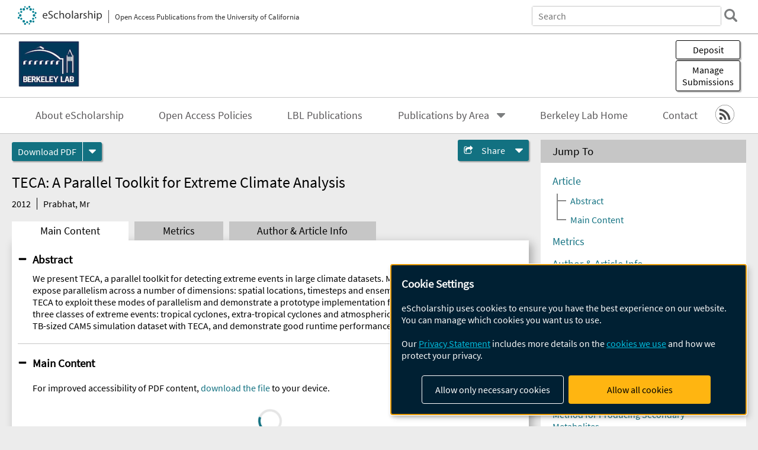

--- FILE ---
content_type: text/html; charset=UTF-8
request_url: https://escholarship.org/uc/item/4nt3g5fn
body_size: 2427
content:
<!DOCTYPE html>
<html lang="en">
<head>
    <meta charset="utf-8">
    <meta name="viewport" content="width=device-width, initial-scale=1">
    <title></title>
    <style>
        body {
            font-family: "Arial";
        }
    </style>
    <script type="text/javascript">
    window.awsWafCookieDomainList = [];
    window.gokuProps = {
"key":"AQIDAHjcYu/GjX+QlghicBgQ/7bFaQZ+m5FKCMDnO+vTbNg96AH4rNVz6su/VZEN8ZENhuRFAAAAfjB8BgkqhkiG9w0BBwagbzBtAgEAMGgGCSqGSIb3DQEHATAeBglghkgBZQMEAS4wEQQMHtBCXf9B+pJ2/29OAgEQgDukEVPElPDYSfamSrvyxPl7iEpF7msKJ+X2JcVoiD6/fFu/+yi7EHB5AmsWBhRVTr/y925s7dcBY+6fsg==",
          "iv":"A6x+QwCH9QAAKLjO",
          "context":"voxvQzXwSvNJYNypwBRlB4bgVNH0IZNEU6Wq4pvPoistN5P+3KXLPMwnostCIhNumSSPokLhSG/G7NKaoSnmXPXmN83w6++oWkMdxiFsguATz9gY9S1SGeQyuBEDk0IFkSsIgPTtWpxhiMw6iA6KsER6HPhY83I7Oqe87ggk7pBevxe9RwUjn7S5+m0RuRzF+Ov0rAHoNd2IjrRz/v9OPBM2CO6OxCSyIOH2KydjNTiceBosGCa2BYIAMW8iFSPMAbbLFVDWn7IyrrIGpCSfJZ/1lnN/P42WVtCGEhprod3/mbKvNncBd7nmtWTXt7MTZhf0NqDOqxoboTWO4Z+u5w1bW57oOc8QbxPDmhyARDNItaA4MTxqASEYh8XXd1M8huiam9aNnqkLL5M5Npone+2eIXaRUGXP0zBCzmkIE5CQmESv/xpXBX5Kt2nwaUY7vhTLsPJSs6ZfotHP2vKPduokXhjuTxZPh0HGIk1Zhvp5Iy5rsMsUEHQ/YqiEsGRXjMC/viSn01Qb5t3el9AKZFmIrg4QIJzRJXgEq63mL9Zj1MB5vX0VgDmJoShMvy6y5gDmaA2kljbPxa+UKCwdSDr9/iK+LX5dFV/5qwfZmMboWaNPzwWIGE93YoxSUR1IcclQhk/r+7rLV6qyveFmhKOT65c3QYK62BuO3njpu+DZp3rxUZubOvKpPjdqB9s0AZGM1o8XJWerviHCpousJpOLA3tmxkBpF2AzmZtIRnOc9IrOAB/oum/7JQF+W6qII6rYuRHryLhDs3wszLK9BH53/KEtnBnV+Fi1jUmGNA=="
};
    </script>
    <script src="https://5ec2a1ad32dc.d0db0a30.us-east-2.token.awswaf.com/5ec2a1ad32dc/60ea1a4c1295/553dc510dcaf/challenge.js"></script>
</head>
<body>
    <div id="challenge-container"></div>
    <script type="text/javascript">
        AwsWafIntegration.saveReferrer();
        AwsWafIntegration.checkForceRefresh().then((forceRefresh) => {
            if (forceRefresh) {
                AwsWafIntegration.forceRefreshToken().then(() => {
                    window.location.reload(true);
                });
            } else {
                AwsWafIntegration.getToken().then(() => {
                    window.location.reload(true);
                });
            }
        });
    </script>
    <noscript>
        <h1>JavaScript is disabled</h1>
        In order to continue, we need to verify that you're not a robot.
        This requires JavaScript. Enable JavaScript and then reload the page.
    </noscript>
</body>
</html>

--- FILE ---
content_type: text/html;charset=utf-8
request_url: https://escholarship.org/uc/item/4nt3g5fn
body_size: 7187
content:
<!DOCTYPE html>
<html lang="en" class="no-js">
<head>
  <meta charset="UTF-8">
  <meta name="viewport" content="width=device-width, initial-scale=1.0, user-scalable=yes">
  <title>TECA: A Parallel Toolkit for Extreme Climate Analysis</title>
  <meta id="meta-title" property="citation_title" content="TECA: A Parallel Toolkit for Extreme Climate Analysis"/>
  <meta id="og-title" property="og:title" content="TECA: A Parallel Toolkit for Extreme Climate Analysis"/>
  <meta name="twitter:widgets:autoload" content="off"/>
  <meta name="twitter:dnt" content="on"/>
  <meta name="twitter:widgets:csp" content="on"/>
  <meta name="google-site-verification" content="lQbRRf0vgPqMbnbCsgELjAjIIyJjiIWo917M7hBshvI"/>
  <meta id="meta-abstract" name="citation_abstract" content="We present TECA, a parallel toolkit for detecting extreme events in large climate datasets. Modern climate datasets expose parallelism across a number of dimensions: spatial locations, timesteps and ensemble members. We design TECA to exploit these modes of parallelism and demonstrate a prototype implementation for detecting and tracking three classes of extreme events: tropical cyclones, extra-tropical cyclones and atmospheric rivers. We process a modern TB-sized CAM5 simulation dataset with TECA, and demonstrate good runtime performance for the three case studies."/>
  <meta id="meta-description" name="description" content="Author(s): Prabhat, Mr | Abstract: We present TECA, a parallel toolkit for detecting extreme events in large climate datasets. Modern climate datasets expose parallelism across a number of dimensions: spatial locations, timesteps and ensemble members. We design TECA to exploit these modes of parallelism and demonstrate a prototype implementation for detecting and tracking three classes of extreme events: tropical cyclones, extra-tropical cyclones and atmospheric rivers. We process a modern TB-sized CAM5 simulation dataset with TECA, and demonstrate good runtime performance for the three case studies."/>
  <meta id="og-description" name="og:description" content="Author(s): Prabhat, Mr | Abstract: We present TECA, a parallel toolkit for detecting extreme events in large climate datasets. Modern climate datasets expose parallelism across a number of dimensions: spatial locations, timesteps and ensemble members. We design TECA to exploit these modes of parallelism and demonstrate a prototype implementation for detecting and tracking three classes of extreme events: tropical cyclones, extra-tropical cyclones and atmospheric rivers. We process a modern TB-sized CAM5 simulation dataset with TECA, and demonstrate good runtime performance for the three case studies."/>
  <meta id="og-image" property="og:image" content="https://escholarship.org/images/escholarship-facebook2.jpg"/>
  <meta id="og-image-width" property="og:image:width" content="1242"/>
  <meta id="og-image-height" property="og:image:height" content="1242"/>
  <meta id="meta-author0" name="citation_author" content="Prabhat, Mr"/>
  <meta id="meta-publication_date" name="citation_publication_date" content="2012-06-10"/>
  <meta id="meta-online_date" name="citation_online_date" content="2013-01-11"/>
  <meta id="meta-pdf_url" name="citation_pdf_url" content="https://escholarship.org/content/qt4nt3g5fn/qt4nt3g5fn.pdf"/>
  <link rel="canonical" href="https://escholarship.org/uc/item/4nt3g5fn"/>
  <link rel="stylesheet" href="/css/main-e2f26f3825f01f93.css">
  <noscript><style> .jsonly { display: none } </style></noscript>
  <!-- Matomo -->
  <!-- Initial tracking setup. SPA tracking configured in MatomoTracker.jsx -->
  <script type="text/plain" data-type="application/javascript" data-name="matomo">
    var _paq = window._paq = window._paq || [];
    /* tracker methods like "setCustomDimension" should be called before "trackPageView" */
    _paq.push(['trackPageView']);
    _paq.push(['enableLinkTracking']);
    (function() {
      var u="//matomo.cdlib.org/";
      _paq.push(['setTrackerUrl', u+'matomo.php']);
      _paq.push(['setSiteId', '7']);
      var d=document, g=d.createElement('script'), s=d.getElementsByTagName('script')[0];
      g.async=true; g.src=u+'matomo.js'; s.parentNode.insertBefore(g,s);
      console.log('*** MATOMO LOADED ***');
    })();
  </script>
  <!-- End Matomo Code -->

</head>
<body>
  
<div id="main"><div data-reactroot=""><div class="body"><a href="#maincontent" class="c-skipnav">Skip to main content</a><div><div><header id="#top" class="c-header"><a class="c-header__logo2" href="/"><picture><source srcSet="/images/logo_eschol-small.svg" media="(min-width: 870px)"/><img src="/images/logo_eschol-mobile.svg" alt="eScholarship"/></picture><div class="c-header__logo2-tagline">Open Access Publications from the University of California</div></a><div class="c-header__search"><form class="c-search2"><div class="c-search2__inputs"><div class="c-search2__form"><label class="c-search2__label" for="global-search">Search eScholarship</label><input type="search" name="q" id="global-search" class="c-search2__field" placeholder="Search" autoComplete="off" autoCapitalize="off"/></div><fieldset><legend>Refine Search</legend><div class="c-search2__refine"><input type="radio" id="c-search2__refine-eschol" name="searchType" value="eScholarship" checked=""/><label for="c-search2__refine-eschol">All of eScholarship</label><input type="radio" id="c-search2__refine-campus" name="searchType" value="lbnl"/><label for="c-search2__refine-campus">This <!-- -->Campus</label><input type="hidden" name="searchUnitType" value="campuses"/></div></fieldset></div><button type="submit" class="c-search2__submit-button" aria-label="search"></button><button type="button" class="c-search2__search-close-button" aria-label="close search field"></button></form></div><button class="c-header__search-open-button" aria-label="open search field"></button></header></div><div class="
      c-subheader
      has-banner
      is-wide
      
      is-black
    "><a class="c-subheader__title" href="/uc/lbnl"><h1>Lawrence Berkeley National Laboratory</h1></a><a class="c-subheader__banner" href="/uc/lbnl"><img src="/cms-assets/312739db3f2a953604eb297d5ce2162feeae2d1b51d9baf017e4e1c4d1baaee1" alt="Lawrence Berkeley National Laboratory banner"/></a><div id="wizardModalBase" class="c-subheader__buttons"><button id="wizardlyDeposit" class="o-button__3">Deposit</button><div class="c-modal"></div><button id="wizardlyManage" class="o-button__3">Manage<span class="c-subheader__button-fragment">Submissions</span></button><div class="c-modal"></div></div></div><div class="c-navbar"><nav class="c-nav"><details open="" class="c-nav__main"><summary class="c-nav__main-button">Menu</summary><ul class="c-nav__main-items"><li><a href="/uc/lbnl/about">About eScholarship</a></li><li><a href="/uc/lbnl/ucoapolicies">Open Access Policies</a></li><li><a href="/uc/lbnl_rw">LBL Publications</a></li><li><details class="c-nav__sub"><summary class="c-nav__sub-button">Publications by Area</summary><div class="c-nav__sub-items"><button class="c-nav__sub-items-button" aria-label="return to menu">Main Menu</button><ul><li><a href="https://escholarship.org/uc/lbnl_bs">BioSciences</a></li><li><a href="https://escholarship.org/uc/lbnl_cs">Computing Sciences</a></li><li><a href="https://escholarship.org/uc/lbnl_ees">Earth &amp; Environmental Sciences</a></li><li><a href="https://escholarship.org/uc/lbnl_es">Energy Sciences</a></li><li><a href="https://escholarship.org/uc/lbnl_et">Energy Technologies</a></li><li><a href="https://escholarship.org/uc/lbnl_ps">Physical Sciences</a></li></ul></div></details></li><li><a href="https://www.lbl.gov">Berkeley Lab Home</a></li><li><a href="/uc/lbnl/contact">Contact</a></li></ul></details></nav><div class="c-socialicons"><a href="/rss/unit/lbnl"><img src="/images/logo_rss-circle-black.svg" alt="RSS"/></a></div></div><nav class="c-breadcrumb"><ul></ul></nav><div class="c-columns--sticky-sidebar"><main id="maincontent"><div><div class="c-itemactions"><div class="o-download"><a href="/content/qt4nt3g5fn/qt4nt3g5fn.pdf" class="o-download__button" download="eScholarship UC item 4nt3g5fn.pdf">Download <!-- -->PDF</a><details class="o-download__formats"><summary aria-label="formats"></summary><div><ul class="o-download__nested-menu"><li class="o-download__nested-list1">Main<ul><li><a href="/content/qt4nt3g5fn/qt4nt3g5fn.pdf" download="eScholarship UC item 4nt3g5fn.pdf">PDF</a></li></ul></li></ul></div></details></div><details class="c-share"><summary><span>Share</span></summary><div><div class="c-share__list"><a class="c-share__email" href="">Email</a><a class="c-share__facebook" href="">Facebook</a></div></div></details></div></div><h2 class="c-tabcontent__main-heading" tabindex="-1"><div class="c-clientmarkup">TECA: A Parallel Toolkit for Extreme Climate Analysis</div></h2><div class="c-authorlist"><time class="c-authorlist__year">2012</time><ul class="c-authorlist__list u-truncate-lines"><li class="c-authorlist__begin"><a href="/search/?q=author%3APrabhat%2C%20Mr">Prabhat, Mr</a> </li></ul></div><div class="c-tabs"><div class="c-tabs__tabs"><button class="c-tabs__button-more" aria-label="Show all tabs">...</button><button class="c-tabs__button--active">Main Content</button><button class="c-tabs__button">Metrics</button><button class="c-tabs__button">Author &amp; <!-- -->Article<!-- --> Info</button></div><div class="c-tabs__content"><div class="c-tabcontent"><a name="article_abstract"></a><details class="c-togglecontent" open=""><summary>Abstract</summary><div id="abstract-text"><div class="c-clientmarkup"><p>We present TECA, a parallel toolkit for detecting extreme events in large climate datasets. Modern climate datasets expose parallelism across a number of dimensions: spatial locations, timesteps and ensemble members. We design TECA to exploit these modes of parallelism and demonstrate a prototype implementation for detecting and tracking three classes of extreme events: tropical cyclones, extra-tropical cyclones and atmospheric rivers. We process a modern TB-sized CAM5 simulation dataset with TECA, and demonstrate good runtime performance for the three case studies.</p></div></div></details></div><p><br/></p></div></div></main><aside><section class="o-columnbox1"><header><h2>Jump To</h2></header><div class="c-jump"><a href="/uc/item/4nt3g5fn">Article</a><ul class="c-jump__tree" aria-labelledby="c-jump__label"><li><a href="/uc/item/4nt3g5fn">Abstract</a></li><li><a href="/uc/item/4nt3g5fn">Main Content</a></li></ul><ul class="c-jump__siblings"><li><a href="/uc/item/4nt3g5fn">Metrics</a></li><li><a href="/uc/item/4nt3g5fn">Author &amp; <!-- -->Article<!-- --> Info</a></li></ul></div></section><div><section class="o-columnbox1"><header><h2>Related Items</h2></header><ul class="c-relateditems"><li><h3><a class="o-textlink__secondary" href="/uc/item/34g2c379"><div class="c-clientmarkup">Contrasting Patterns in Ambient PM<sub>2.5</sub> Exposure Disparity Across Population Subgroups in Urban and Rural India.</div></a></h3><div class="c-authorlist"><ul class="c-authorlist__list u-truncate-lines" style="--line-clamp-lines:2"><li class="c-authorlist__begin"><a href="/search/?q=author%3ASarkar%2C%20Debajit">Sarkar, Debajit</a>; </li><li><a href="/search/?q=author%3AKumar%2C%20Alok">Kumar, Alok</a>; </li><li><a href="/search/?q=author%3AImam%2C%20Fahad">Imam, Fahad</a>; </li><li><a href="/search/?q=author%3AGhosh%2C%20Santu">Ghosh, Santu</a>; </li><li><a href="/search/?q=author%3AMarshall%2C%20Julian">Marshall, Julian</a>; </li><li><a href="/search/?q=author%3AApte%2C%20Joshua">Apte, Joshua</a>; </li><li><a href="/search/?q=author%3AKnibs%2C%20Luke">Knibs, Luke</a>; </li><li><a href="/search/?q=author%3APant%2C%20Pallavi">Pant, Pallavi</a>; </li><li><a href="/search/?q=author%3ALiu%2C%20Yang">Liu, Yang</a>; </li><li class="c-authorlist__end"><a href="/search/?q=author%3ADey%2C%20Sagnik">Dey, Sagnik</a> </li></ul></div></li><li><h3><a class="o-textlink__secondary" href="/uc/item/6w29p465"><div class="c-clientmarkup">A Simple and Versatile Cell-Free Expression Method for Producing Secondary Metabolites.</div></a></h3><div class="c-authorlist"><ul class="c-authorlist__list u-truncate-lines" style="--line-clamp-lines:2"><li class="c-authorlist__begin"><a href="/search/?q=author%3ADinglasan%2C%20Jaime%20Lorenzo%20N">Dinglasan, Jaime Lorenzo N</a>; </li><li><a href="/search/?q=author%3ALee%2C%20Namil">Lee, Namil</a>; </li><li><a href="/search/?q=author%3APham%2C%20Nam%20Ngoc">Pham, Nam Ngoc</a>; </li><li><a href="/search/?q=author%3AFaltane%2C%20Meghana">Faltane, Meghana</a>; </li><li><a href="/search/?q=author%3ALynde%2C%20Marie">Lynde, Marie</a>; </li><li><a href="/search/?q=author%3ALouie%2C%20Katherine%20B">Louie, Katherine B</a>; </li><li><a href="/search/?q=author%3ANath%2C%20Sangeeta">Nath, Sangeeta</a>; </li><li><a href="/search/?q=author%3AKeasling%2C%20Jay%20D">Keasling, Jay D</a>; </li><li><a href="/search/?q=author%3AOtani%2C%20Hiroshi">Otani, Hiroshi</a>; </li><li class="c-authorlist__end"><a href="/search/?q=author%3AMouncey%2C%20Nigel%20J">Mouncey, Nigel J</a> </li></ul></div></li><li><h3><a class="o-textlink__secondary" href="/uc/item/7d51t1mb"><div class="c-clientmarkup">Mondo: Integrating Disease Terminology Across Communities</div></a></h3><div class="c-authorlist"><ul class="c-authorlist__list u-truncate-lines" style="--line-clamp-lines:2"><li class="c-authorlist__begin"><a href="/search/?q=author%3AVasilevsky%2C%20Nicole%20A">Vasilevsky, Nicole A</a>; </li><li><a href="/search/?q=author%3AToro%2C%20Sabrina">Toro, Sabrina</a>; </li><li><a href="/search/?q=author%3AMatentzoglu%2C%20Nicolas">Matentzoglu, Nicolas</a>; </li><li><a href="/search/?q=author%3AFlack%2C%20Joseph%20E">Flack, Joseph E</a>; </li><li><a href="/search/?q=author%3AMullen%2C%20Kathleen%20R">Mullen, Kathleen R</a>; </li><li><a href="/search/?q=author%3AHegde%2C%20Harshad">Hegde, Harshad</a>; </li><li><a href="/search/?q=author%3AGehrke%2C%20Sarah">Gehrke, Sarah</a>; </li><li><a href="/search/?q=author%3AWhetzel%2C%20Patricia%20L">Whetzel, Patricia L</a>; </li><li><a href="/search/?q=author%3AShwetar%2C%20Yousif">Shwetar, Yousif</a>; </li><li><a href="/search/?q=author%3AHarris%2C%20Nomi%20L">Harris, Nomi L</a>; </li><li><a href="/search/?q=author%3ANgu%2C%20Mee%20S">Ngu, Mee S</a>; </li><li><a href="/search/?q=author%3AAlyea%2C%20Gioconda%20L">Alyea, Gioconda L</a>; </li><li><a href="/search/?q=author%3AKane%2C%20Megan%20S">Kane, Megan S</a>; </li><li><a href="/search/?q=author%3ARoncaglia%2C%20Paola">Roncaglia, Paola</a>; </li><li><a href="/search/?q=author%3ASid%2C%20Eric">Sid, Eric</a>; </li><li><a href="/search/?q=author%3AThaxton%2C%20Courtney%20L">Thaxton, Courtney L</a>; </li><li><a href="/search/?q=author%3AWood%2C%20Valerie">Wood, Valerie</a>; </li><li><a href="/search/?q=author%3AAbraham%2C%20Roshini%20S">Abraham, Roshini S</a>; </li><li><a href="/search/?q=author%3AAchatz%2C%20Maria%20Isabel">Achatz, Maria Isabel</a>; </li><li><a href="/search/?q=author%3AAjuyah%2C%20Pamela">Ajuyah, Pamela</a>; </li><li><a href="/search/?q=author%3AAmberger%2C%20Joanna%20S">Amberger, Joanna S</a>; </li><li><a href="/search/?q=author%3ABabb%2C%20Lawrence">Babb, Lawrence</a>; </li><li><a href="/search/?q=author%3ABaker%2C%20Jasmine">Baker, Jasmine</a>; </li><li><a href="/search/?q=author%3ABalhoff%2C%20James%20P">Balhoff, James P</a>; </li><li><a href="/search/?q=author%3ABerg%2C%20Jonathan%20S">Berg, Jonathan S</a>; </li><li><a href="/search/?q=author%3ABhalla%2C%20Amol">Bhalla, Amol</a>; </li><li><a href="/search/?q=author%3ARos%2C%20Xavier%20Bofill-De">Ros, Xavier Bofill-De</a>; </li><li><a href="/search/?q=author%3ABraun%2C%20Ian%20R">Braun, Ian R</a>; </li><li><a href="/search/?q=author%3ABroeren%2C%20Eleanor%20C">Broeren, Eleanor C</a>; </li><li><a href="/search/?q=author%3AByer%2C%20Blake%20K">Byer, Blake K</a>; </li><li><a href="/search/?q=author%3AByrne%2C%20Alicia%20B">Byrne, Alicia B</a>; </li><li><a href="/search/?q=author%3ACallahan%2C%20Tiffany%20J">Callahan, Tiffany J</a>; </li><li><a href="/search/?q=author%3ACarmody%2C%20Leigh%20C">Carmody, Leigh C</a>; </li><li><a href="/search/?q=author%3AChan%2C%20Lauren%20E">Chan, Lauren E</a>; </li><li><a href="/search/?q=author%3AClause%2C%20Amanda%20R">Clause, Amanda R</a>; </li><li><a href="/search/?q=author%3ACohen%2C%20Julie%20S">Cohen, Julie S</a>; </li><li><a href="/search/?q=author%3ADeLuca%2C%20Marcello">DeLuca, Marcello</a>; </li><li><a href="/search/?q=author%3ADeuitch%2C%20Natalie%20T">Deuitch, Natalie T</a>; </li><li><a href="/search/?q=author%3AFlowers%2C%20May">Flowers, May</a>; </li><li><a href="/search/?q=author%3AFraser%2C%20Jamie">Fraser, Jamie</a>; </li><li><a href="/search/?q=author%3AFujiwara%2C%20Toyofumi">Fujiwara, Toyofumi</a>; </li><li><a href="/search/?q=author%3AGitau%2C%20Vanessa">Gitau, Vanessa</a>; </li><li><a href="/search/?q=author%3AGoldstein%2C%20Jennifer%20L">Goldstein, Jennifer L</a>; </li><li><a href="/search/?q=author%3AGration%2C%20Dylan">Gration, Dylan</a>; </li><li><a href="/search/?q=author%3AGroza%2C%20Tudor">Groza, Tudor</a>; </li><li><a href="/search/?q=author%3AGyori%2C%20Benjamin%20M">Gyori, Benjamin M</a>; </li><li><a href="/search/?q=author%3AHankey%2C%20William">Hankey, William</a>; </li><li><a href="/search/?q=author%3AHilton%2C%20Jason%20A">Hilton, Jason A</a>; </li><li><a href="/search/?q=author%3AHimmelstein%2C%20Daniel%20S">Himmelstein, Daniel S</a>; </li><li><a href="/search/?q=author%3AHong%2C%20Stephanie%20S">Hong, Stephanie S</a>; </li><li><a href="/search/?q=author%3AHoyt%2C%20Charles%20T">Hoyt, Charles T</a>; </li><li><a href="/search/?q=author%3AHuether%2C%20Robert">Huether, Robert</a>; </li><li><a href="/search/?q=author%3AHurwitz%2C%20Eric">Hurwitz, Eric</a>; </li><li><a href="/search/?q=author%3AJacobsen%2C%20Julius%20OB">Jacobsen, Julius OB</a>; </li><li><a href="/search/?q=author%3AKikuchi%2C%20Atsuo">Kikuchi, Atsuo</a>; </li><li><a href="/search/?q=author%3AK%C3%B6hler%2C%20Sebastian">Köhler, Sebastian</a>; </li><li><a href="/search/?q=author%3AKorn%2C%20Daniel%20R">Korn, Daniel R</a>; </li><li><a href="/search/?q=author%3ALagorce%2C%20David">Lagorce, David</a>; </li><li><a href="/search/?q=author%3ALaraway%2C%20Bryan%20J">Laraway, Bryan J</a>; </li><li><a href="/search/?q=author%3ALi%2C%20Jane%20Y">Li, Jane Y</a>; </li><li><a href="/search/?q=author%3AMalheiro%2C%20Adriana%20J">Malheiro, Adriana J</a>; </li><li><a href="/search/?q=author%3AMcLaughlin%2C%20James">McLaughlin, James</a>; </li><li><a href="/search/?q=author%3AMeldal%2C%20Birgit%20HM">Meldal, Birgit HM</a>; </li><li><a href="/search/?q=author%3AMohan%2C%20Shruthi">Mohan, Shruthi</a>; </li><li><a href="/search/?q=author%3AMoxon%2C%20Sierra%20AT">Moxon, Sierra AT</a>; </li><li><a href="/search/?q=author%3AMunoz-Torres%2C%20Monica%20C">Munoz-Torres, Monica C</a>; </li><li><a href="/search/?q=author%3ANelson%2C%20Tristan%20H">Nelson, Tristan H</a>; </li><li><a href="/search/?q=author%3ANicholas%2C%20Frank%20W">Nicholas, Frank W</a>; </li><li><a href="/search/?q=author%3AOchoa%2C%20David">Ochoa, David</a>; </li><li><a href="/search/?q=author%3AOlson%2C%20Daniel">Olson, Daniel</a>; </li><li><a href="/search/?q=author%3AOprea%2C%20Tudor%20I">Oprea, Tudor I</a>; </li><li><a href="/search/?q=author%3AOskotsky%2C%20Tomiko%20T">Oskotsky, Tomiko T</a>; </li><li><a href="/search/?q=author%3AOsumi-Sutherland%2C%20David">Osumi-Sutherland, David</a>; </li><li><a href="/search/?q=author%3AParis%2C%20Kelley">Paris, Kelley</a>; </li><li><a href="/search/?q=author%3AParkinson%2C%20Helen%20E">Parkinson, Helen E</a>; </li><li><a href="/search/?q=author%3APendlington%2C%20Zo%C3%AB%20M">Pendlington, Zoë M</a>; </li><li><a href="/search/?q=author%3APeng%2C%20Xiao%20P">Peng, Xiao P</a>; </li><li><a href="/search/?q=author%3APizzino%2C%20Amy">Pizzino, Amy</a>; </li><li><a href="/search/?q=author%3APlon%2C%20Sharon%20E">Plon, Sharon E</a>; </li><li><a href="/search/?q=author%3APowell%2C%20Bradford%20C">Powell, Bradford C</a>; </li><li><a href="/search/?q=author%3ARatliff%2C%20Julie%20C">Ratliff, Julie C</a>; </li><li><a href="/search/?q=author%3ARehm%2C%20Heidi%20L">Rehm, Heidi L</a>; </li><li><a href="/search/?q=author%3ARemennik%2C%20Lyubov">Remennik, Lyubov</a>; </li><li><a href="/search/?q=author%3ARiggs%2C%20Erin%20R">Riggs, Erin R</a>; </li><li><a href="/search/?q=author%3ARoberts%2C%20Sean">Roberts, Sean</a>; </li><li><a href="/search/?q=author%3ARobinson%2C%20Peter%20N">Robinson, Peter N</a>; </li><li><a href="/search/?q=author%3ARoss%2C%20Justyne%20E">Ross, Justyne E</a>; </li><li><a href="/search/?q=author%3ASchaper%2C%20Kevin">Schaper, Kevin</a>; </li><li><a href="/search/?q=author%3ASchilder%2C%20Brian%20M">Schilder, Brian M</a>; </li><li><a href="/search/?q=author%3ASchmidt%2C%20Johanna%20L">Schmidt, Johanna L</a>; </li><li><a href="/search/?q=author%3ASharp%2C%20Elliott%20W">Sharp, Elliott W</a>; </li><li><a href="/search/?q=author%3ASimiluk%2C%20Morgan%20N">Similuk, Morgan N</a>; </li><li><a href="/search/?q=author%3ASmedley%2C%20Damian">Smedley, Damian</a>; </li><li><a href="/search/?q=author%3ASneddon%2C%20Tam%20P">Sneddon, Tam P</a>; </li><li><a href="/search/?q=author%3ASparks%2C%20Rachel">Sparks, Rachel</a>; </li><li><a href="/search/?q=author%3AStefancsik%2C%20Ray">Stefancsik, Ray</a>; </li><li><a href="/search/?q=author%3AStupp%2C%20Gregory%20S">Stupp, Gregory S</a>; </li><li><a href="/search/?q=author%3ASundar%2C%20Shilpa">Sundar, Shilpa</a>; </li><li><a href="/search/?q=author%3ATakatsuki%2C%20Terue">Takatsuki, Terue</a>; </li><li><a href="/search/?q=author%3ATammen%2C%20Imke">Tammen, Imke</a>; </li><li><a href="/search/?q=author%3ATshering%2C%20Kezang%20C">Tshering, Kezang C</a>; </li><li><a href="/search/?q=author%3AUnni%2C%20Deepak%20R">Unni, Deepak R</a>; </li><li><a href="/search/?q=author%3AValasek%2C%20Eloise">Valasek, Eloise</a>; </li><li><a href="/search/?q=author%3AVanderver%2C%20Adeline">Vanderver, Adeline</a>; </li><li><a href="/search/?q=author%3AWagner%2C%20Alex%20H">Wagner, Alex H</a>; </li><li><a href="/search/?q=author%3AWebb%2C%20Ryan%20F">Webb, Ryan F</a>; </li><li><a href="/search/?q=author%3AWelter%2C%20Danielle">Welter, Danielle</a>; </li><li><a href="/search/?q=author%3AYaya-Stupp%2C%20Doron">Yaya-Stupp, Doron</a>; </li><li><a href="/search/?q=author%3AZankl%2C%20Andreas">Zankl, Andreas</a>; </li><li><a href="/search/?q=author%3AZhang%2C%20Xingmin%20Aaron">Zhang, Xingmin Aaron</a>; </li><li><a href="/search/?q=author%3AMcMurry%2C%20Julie%20A">McMurry, Julie A</a>; </li><li><a href="/search/?q=author%3AChute%2C%20Christopher%20G">Chute, Christopher G</a>; </li><li><a href="/search/?q=author%3AHamosh%2C%20Ada">Hamosh, Ada</a>; </li><li><a href="/search/?q=author%3AMungall%2C%20Christopher%20J">Mungall, Christopher J</a>; </li><li class="c-authorlist__end"><a href="/search/?q=author%3AHaendel%2C%20Melissa%20A">Haendel, Melissa A</a> </li><li class="c-authorlist__begin"><span class="c-authorlist__heading">Editor<!-- -->(s):</span> <a href="/search/?q=author%3ABerardini%2C%20Tanya">Berardini, Tanya</a> </li></ul></div></li><li><h3><a class="o-textlink__secondary" href="/uc/item/895730mq"><div class="c-clientmarkup">LinkML: An Open Data Modeling Framework</div></a></h3><div class="c-authorlist"><ul class="c-authorlist__list u-truncate-lines" style="--line-clamp-lines:2"><li class="c-authorlist__begin"><a href="/search/?q=author%3AMoxon%2C%20Sierra%20AT">Moxon, Sierra AT</a>; </li><li><a href="/search/?q=author%3ASolbrig%2C%20Harold">Solbrig, Harold</a>; </li><li><a href="/search/?q=author%3AHarris%2C%20Nomi%20L">Harris, Nomi L</a>; </li><li><a href="/search/?q=author%3AKalita%2C%20Patrick">Kalita, Patrick</a>; </li><li><a href="/search/?q=author%3AMiller%2C%20Mark%20A">Miller, Mark A</a>; </li><li><a href="/search/?q=author%3APatil%2C%20Sujay">Patil, Sujay</a>; </li><li><a href="/search/?q=author%3ASchaper%2C%20Kevin">Schaper, Kevin</a>; </li><li><a href="/search/?q=author%3ABizon%2C%20Chris">Bizon, Chris</a>; </li><li><a href="/search/?q=author%3ACaufield%2C%20J%20Harry">Caufield, J Harry</a>; </li><li><a href="/search/?q=author%3ACuesta%2C%20Silvano%20Cirujano">Cuesta, Silvano Cirujano</a>; </li><li><a href="/search/?q=author%3ACox%2C%20Corey">Cox, Corey</a>; </li><li><a href="/search/?q=author%3ADekervel%2C%20Frank">Dekervel, Frank</a>; </li><li><a href="/search/?q=author%3ADooley%2C%20Damion%20M">Dooley, Damion M</a>; </li><li><a href="/search/?q=author%3ADuncan%2C%20William%20D">Duncan, William D</a>; </li><li><a href="/search/?q=author%3AFliss%2C%20Tim">Fliss, Tim</a>; </li><li><a href="/search/?q=author%3AGehrke%2C%20Sarah">Gehrke, Sarah</a>; </li><li><a href="/search/?q=author%3AGraefe%2C%20Adam%20SL">Graefe, Adam SL</a>; </li><li><a href="/search/?q=author%3AHegde%2C%20Harshad">Hegde, Harshad</a>; </li><li><a href="/search/?q=author%3AIreland%2C%20AJ">Ireland, AJ</a>; </li><li><a href="/search/?q=author%3AJacobsen%2C%20Julius%20OB">Jacobsen, Julius OB</a>; </li><li><a href="/search/?q=author%3AKrishnamurthy%2C%20Madan">Krishnamurthy, Madan</a>; </li><li><a href="/search/?q=author%3AKroll%2C%20Carlo">Kroll, Carlo</a>; </li><li><a href="/search/?q=author%3ALinke%2C%20David">Linke, David</a>; </li><li><a href="/search/?q=author%3ALy%2C%20Ryan">Ly, Ryan</a>; </li><li><a href="/search/?q=author%3AMatentzoglu%2C%20Nicolas">Matentzoglu, Nicolas</a>; </li><li><a href="/search/?q=author%3AOverton%2C%20James%20A">Overton, James A</a>; </li><li><a href="/search/?q=author%3ASaunders%2C%20Jonny%20L">Saunders, Jonny L</a>; </li><li><a href="/search/?q=author%3AUnni%2C%20Deepak%20R">Unni, Deepak R</a>; </li><li><a href="/search/?q=author%3AVaidya%2C%20Gaurav">Vaidya, Gaurav</a>; </li><li><a href="/search/?q=author%3AVierdag%2C%20Wouter-Michiel%20AM">Vierdag, Wouter-Michiel AM</a>; </li><li><a href="/search/?q=author%3ARuebel%2C%20Oliver">Ruebel, Oliver</a>; </li><li><a href="/search/?q=author%3AChute%2C%20Christopher%20G">Chute, Christopher G</a>; </li><li><a href="/search/?q=author%3ABrush%2C%20Matthew%20H">Brush, Matthew H</a>; </li><li><a href="/search/?q=author%3AHaendel%2C%20Melissa%20A">Haendel, Melissa A</a>; </li><li class="c-authorlist__end"><a href="/search/?q=author%3AMungall%2C%20Christopher%20J">Mungall, Christopher J</a> </li></ul></div></li><li><h3><a class="o-textlink__secondary" href="/uc/item/9vt7c314"><div class="c-clientmarkup">Fundamentals of Solar PV Bolted Joint Loosening and Prevention</div></a></h3><div class="c-authorlist"><ul class="c-authorlist__list u-truncate-lines" style="--line-clamp-lines:2"><li class="c-authorlist__begin"><a href="/search/?q=author%3ANess%2C%20Jon">Ness, Jon</a>; </li><li class="c-authorlist__end"><a href="/search/?q=author%3ARobinson%2C%20Gerald">Robinson, Gerald</a> </li></ul></div></li></ul></section></div></aside></div></div><div><div class="c-toplink"><a href="javascript:window.scrollTo(0, 0)">Top</a></div><footer class="c-footer"><nav class="c-footer__nav"><ul><li><a href="/">Home</a></li><li><a href="/aboutEschol">About eScholarship</a></li><li><a href="/campuses">Campus Sites</a></li><li><a href="/ucoapolicies">UC Open Access Policy</a></li><li><a href="/publishing">eScholarship Publishing</a></li><li><a href="https://www.cdlib.org/about/accessibility.html">Accessibility</a></li><li><a href="/privacypolicy">Privacy Statement</a></li><li><a href="/policies">Site Policies</a></li><li><a href="/terms">Terms of Use</a></li><li><a href="/login"><strong>Admin Login</strong></a></li><li><a href="https://help.escholarship.org"><strong>Help</strong></a></li></ul></nav><div class="c-footer__logo"><a href="/"><img class="c-lazyimage" data-src="/images/logo_footer-eschol.svg" alt="eScholarship, University of California"/></a></div><div class="c-footer__copyright">Powered by the<br/><a href="http://www.cdlib.org">California Digital Library</a><br/>Copyright © 2017<br/>The Regents of the University of California</div></footer></div></div></div></div>
  <script src="/js/vendors~app-bundle-2fe992be5bdff454dc27.js"></script>
  <script src="/js/app-bundle-ed8f2b484c2762d626d4.js"></script>
</body>
</html>
